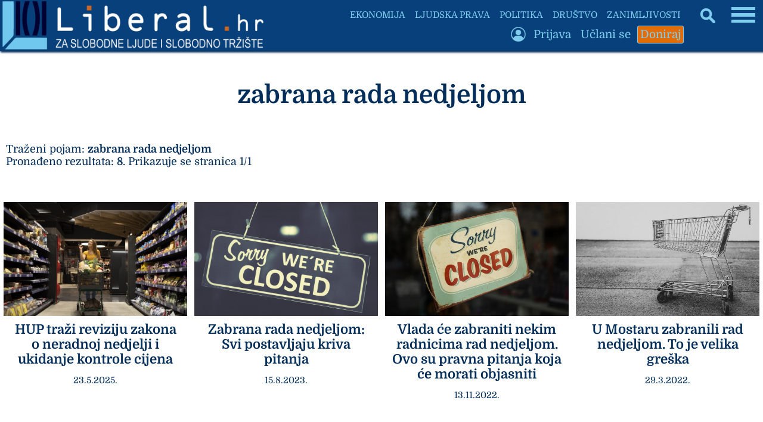

--- FILE ---
content_type: text/html; charset=UTF-8
request_url: https://liberal.hr/tagovi/zabrana-rada-nedjeljom
body_size: 49757
content:

<!DOCTYPE HTML>
<html lang="hr">
<HEAD>
<meta http-equiv="X-UA-Compatible" content="IE=edge,chrome=1" />
<meta charset="utf-8" />
<META NAME="Language" CONTENT="HR/hr" />
<meta http-equiv="Content-Type" content="text/html; charset=utf-8" />
<meta http-equiv="content-language" content="HR-hr" />
<META NAME="DC.Creator" CONTENT="Liberal.hr" />
<META NAME="DC.Publisher" CONTENT="Liberal.hr" />
<META NAME="publisher" CONTENT="Liberal.hr" />
<META NAME="Author" CONTENT="Liberal.hr" />
<META NAME="Description" CONTENT="Za slobodne ljude i slobodno tržište" />
<link rel="canonical" href="https://www.liberal.hr/tagovi/zabrana-rada-nedjeljom" />
<META NAME="Keywords" CONTENT="zabrana rada nedjeljom, liberal, , , " />
<meta http-equiv="Content-Style-Type" content="text/css" />
<meta property="og:site_name" content="Liberal.hr" />
<meta property="og:locale" content="hr_HR" />
<meta property="og:type" content="website" />
<meta property="og:title" content="Liberal.hr | zabrana rada nedjeljom" />
<meta property="og:url" content="https://liberal.hr/tagovi/zabrana-rada-nedjeljom" />
<meta property="og:image" content="https://www.liberal.hr/liberalnaslovna.jpg" />
<meta property="og:image:type" content="image/jpeg">
<meta property="og:image:width" content="1200" />
<meta property="og:image:height" content="627" />
<meta property="og:description" content="Za slobodne ljude i slobodno tržište" />
<meta property="og:image:alt" content="zabrana rada nedjeljom" />
<meta property="fb:pages" content="1364046837986536" />
<meta property="fb:app_id" content="1364046837986536" />
<meta name="twitter:card" content="summary_large_image" />
<meta name="twitter:title" content="Liberal.hr | zabrana rada nedjeljom" />
<meta name="twitter:description" content="Za slobodne ljude i slobodno tržište" />
<meta name="twitter:site" content="@Liberal_HR" />
  <meta property="twitter:image" content="https://www.liberal.hr/liberalnaslovna.jpg" />

  <meta name="twitter:creator" content="@Liberal_HR" />
<title>Liberal.hr | zabrana rada nedjeljom</title>
<link rel="image_src" href="https://www.liberal.hr/liberalnaslovna.jpg" />
<meta name="viewport" content="width=device-width, initial-scale=1.0">
<meta name="mobile-web-app-capable" content="yes" />
<meta name="format-detection" content="telephone=no">
<meta name="pinterest" content="nopin" />
<link rel="apple-touch-icon" sizes="120x120" href="apple-touch-icon.png">
<link rel="icon" type="image/png" sizes="32x32" href="favicon-32x32.png">
<link rel="icon" type="image/png" sizes="16x16" href="favicon-16x16.png">
<link rel="manifest" href="site.webmanifest">
<link rel="mask-icon" href="safari-pinned-tab.svg" color="#5bbad5">
<meta name="msapplication-TileColor" content="#da532c">
<meta name="theme-color" content="#ffffff">

<link rel="preload" href="../fonts/Domine-Regular.woff2" as="font" type="font/woff2" crossorigin>
<link rel="preload" href="../fonts/Domine-Bold.woff2" as="font" type="font/woff2" crossorigin>
<link rel="preload" href="../static/liblogo201.webp" as="image" type="image/webp" crossorigin>
<link rel="preload" href="../static/liblogo203.webp" as="image" type="image/webp" crossorigin>

<script>
document.addEventListener('DOMContentLoaded', function() {
    const lazyImages = document.querySelectorAll('.lazy');

    // Funkcija za prilagodbu dimenzija samo za logotip
    function adjustLogoDimensions() {
        const logoImg = document.querySelector('.logo-img');
        if (logoImg) {
            if (window.innerWidth <= 500) {
                logoImg.setAttribute('width', '295'); // Dimenzije za manju verziju
                logoImg.setAttribute('height', '55');
            } else {
                logoImg.setAttribute('width', '456'); // Dimenzije za veću verziju
                logoImg.setAttribute('height', '85');
            }
        }
    }

    // Intersection Observer za lazy loading
    if ('IntersectionObserver' in window) {
        const observer = new IntersectionObserver((entries, observer) => {
            entries.forEach(entry => {
                if (entry.isIntersecting) {
                    const img = entry.target;
                    // Postavi src za <img>
                    if (img.dataset.src) {
                        img.src = img.dataset.src;
                        img.removeAttribute('data-src');
                    }
                    // Pronađi <picture> roditelja i obrađuj <source> elemente
                    const picture = img.closest('picture');
                    if (picture) {
                        const sources = picture.querySelectorAll('source[data-srcset]');
                        sources.forEach(source => {
                            source.srcset = source.dataset.srcset;
                            source.removeAttribute('data-srcset');
                        });
                    }
                    observer.unobserve(img);
                }
            });
        }, {
            rootMargin: '300px', // Učitaj slike 300px prije nego što uđu u vidno polje
            threshold: 0
        });

        lazyImages.forEach(img => observer.observe(img));
    } else {
        // Fallback za preglednike koji ne podržavaju Intersection Observer
        lazyImages.forEach(img => {
            if (img.dataset.src) {
                img.src = img.dataset.src;
                img.removeAttribute('data-src');
            }
            // Fallback za <source> elemente
            const picture = img.closest('picture');
            if (picture) {
                const sources = picture.querySelectorAll('source[data-srcset]');
                sources.forEach(source => {
                    source.srcset = source.dataset.srcset;
                    source.removeAttribute('data-srcset');
                });
            }
        });
    }

    // Pokreni prilagodbu dimenzija
    adjustLogoDimensions();
    window.addEventListener('resize', adjustLogoDimensions);
    window.addEventListener('orientationchange', adjustLogoDimensions);
});
</script>

<style type="text/css">

* {
  box-sizing: border-box;
  overflow-wrap: break-word;
}

a { text-decoration: none; }

@font-face {
  font-family: 'Domine';
  font-style: normal;
  font-weight: 400;
  src: url('../fonts/Domine-Regular.woff2') format('woff2');
  font-display: swap;
}

@font-face {
  font-family: 'Domine';
  font-style: normal;
  font-weight: 700;
  src: url('../fonts/Domine-Bold.woff2') format('woff2');
  font-display: swap;
}

body { margin: 0; padding: 0; border: none; background: #ffffff; font-family: 'Domine', Georgia, serif; font-size: 18px; color: #042e5a; max-width: 100%; overflow-x: hidden; }

.glavni { width: 100%; display: flex; flex-direction: column; flex-wrap: nowrap; align-items: center; }
.glavni1 { width: 1360px; max-width: 100%; display: flex; flex-direction: column; flex-wrap: nowrap; align-items: center; }
.glavni2 { width: 100%; position: relative; }
.glavni3 { position: absolute; left: 0; top: 85px; width: 100%; height: auto; display: flex; flex-direction: column; flex-wrap: nowrap; align-items: center; }

.slika { width: 600px; height: auto; }

input[type="text"], input[type="password"], input[type="submit"], input[type="button"], select { -webkit-appearance: none;
   -moz-appearance: none;
   appearance: none;
  border: none;
   }

input[type="text"], input[type="password"]
{ 
  
  border-bottom: 1px solid #7fcdee;
  text-align: left;
  -moz-border-radius: 2px;
  -webkit-border-radius: 2px;
  border-radius: 2px;
  margin: 0 0;
  padding: 8px 12px;
  font-family: 'Domine', Georgia, serif; color: #E36C04;
  background: #ffffff;
  font-size: 18px;
  transition: 2s; -webkit-transition: 2s;
    -moz-transition: 2s;
    -o-transition: 2s;
}

input[type="text"]:hover, input[type="text"]:focus, input[type="password"]:hover, input[type="password"]:focus {
outline: 0; outline: none;
  border: none;
  border-bottom: 1px solid #07407b;
transition: 2s; -webkit-transition: 2s;
    -moz-transition: 2s;
    -o-transition: 2s;
  }
input[type="submit"] {
 
  border: 1px solid #07407b;
  -moz-border-radius: 2px;
  -webkit-border-radius: 2px;
  border-radius: 2px;
  margin: 0 0;
  padding: 8px 12px;
  font-size: 18px;
  font-family: 'Domine', Georgia, serif; font-weight: bold;
  color: #ffffff;
  background: #07407b;
transition: 2s; -webkit-transition: 2s;
    -moz-transition: 2s;
    -o-transition: 2s;

}
input[type="submit"]:hover, input[type="submit"]:focus {
  outline: 0; outline: none;
  background: #ffffff;
  color: #07407b;
    outline: 0;
  cursor: pointer;
transition: 2s; -webkit-transition: 2s;
    -moz-transition: 2s;
    -o-transition: 2s;
}


select {

  border: 1px solid #07407b;
  -moz-border-radius: 2px;
  -webkit-border-radius: 2px;
  border-radius: 2px;
  margin: 0 0;
  padding: 8px 12px;
  text-align: center;
  font-family: 'Domine', Georgia, serif; color: #07407b;
  font-size: 18px;
  background: #ffffff;
transition: 2s; -webkit-transition: 2s;
    -moz-transition: 2s;
    -o-transition: 2s;
}

select:hover, select:focus {
  outline: 0; outline: none;
  background: #07407b;
  color: #ffffff;
transition: 2s; -webkit-transition: 2s;
    -moz-transition: 2s;
    -o-transition: 2s;
}

input[type="button"], input[type="button"]:before { -webkit-appearance: none;
 content: "Izaberi s računala"; border: 1px solid #042e5a; background: #ffffff; border-radius: 2px; -webkit-border-radius: 2px;
  padding: 8px 12px; font-family: 'Domine', Georgia, serif;  color: #042e5a; font-size: 18px; font-weight: bold; transition: 2s; -webkit-transition: 2s;
    -moz-transition: 2s;
    -o-transition: 2s; }
input[type="button"]:hover, input[type="button"]:focus { outline: none; background: #7fcdee; color: #042e5a; border: 1px solid #042e5a; transition: 2s; -webkit-transition: 2s;
    -moz-transition: 2s;
    -o-transition: 2s; }
input[type="button"]:after { content: "Izabrano"; background: #07407b; color: #7fcdee; }

input[type="checkbox"] { width: 30px; height: 30px; border: 1px solid #042e5a; }


.ispodnaslova { width: 100%; text-align: center; padding: 10px 20px; font-size: 15px; line-height: 130%; letter-spacing: 1px; }

.medjunaslov { font-size: 21px; font-weight: bold; letter-spacing: 0; word-spacing: 0; }

#header1 {
  margin: 0 auto 0 0;
padding: 0 0;
border: 0;
width: auto;
height: auto;
}

#header1 img { height: 85px; width: auto; }

#header1a {
   margin: 0 auto 0 0;
padding: 0 0;
border: 0;
display: none;
width: auto;
height: auto;
}

.dolje { flex-direction: row; flex-wrap: wrap; justify-content: space-around; align-items: flex-end; }

.relativne { position: relative; width: 900px; height: 680px; }
.relativne1 { position: absolute; left: 0; top: 0; width: 100%; display: flex; flex-direction: column; align-items: stretch; }
.relativne2 { position: absolute; left: 0; bottom: 0; width: 100%; display: flex; flex-direction: row; justify-content: center; z-index: 1; }
.relativne3 { width: 630px; background: #ffffff; min-height: 100px; display: flex; flex-direction: column; align-items: stretch; }

a.link1 { color: #E36C04; font-weight: bold; text-decoration: none; }
a.link1:hover, a.link1:focus { text-decoration: underline; }

.footer { z-index: 20; position: fixed; bottom: 0; left: 0; width: 100%; height: auto; display: flex; flex-direction: column; flex-wrap: nowrap; align-items: center; }
.footer1 { width: 1360px; max-width: 100%; background: #07407b; color: #7fcdee; display: flex; flex-direction: column; flex-wrap: nowrap; align-items: center; }
.footer2 { width: 900px; max-width: 95%; margin: 20px 0; display: flex; flex-direction: row; flex-wrap: nowrap; align-items: center; }
.footer3 { flex: 1; text-align: center; line-height: 130%; font-size: 18px; letter-spacing: 1px; padding: 7px 10px; }

h1 { text-align: center; font-size: 42px; color: #042e5a; margin: 0 0; padding: 20px 20px; }
h2 { font-style: italic; font-size: 24px; color: #7fcdee; margin: 0 0; padding: 10px 10px; }
h3 { text-align: left; font-size: 22px; font-weight: bold; margin: 0 0; padding: 5px 8px; color: #E36C04; }

.okvir { padding: 10px 15px 0 15px; }
.glavnidiv { width: 100%; display: flex; flex-direction: row; }
.clanaktekst { width: 800px; min-height: 300px; display: flex; flex-direction: column; align-items: stretch; }
.centriranje { justify-content: center; }
.centriranje2 { width: 900px; display: flex; flex-direction: column; flex-wrap: nowrap; align-items: center; }

.pola { width: 440px; display: flex; flex-direction: column; align-items: stretch; }


.bocka { margin: 5px 5px; padding: 5px 6px; font-size: 18px; background: #07407b; color: #ffffff; border: 1px solid #07407b; -webkit-border-radius: 2px; border-radius: 2px; -webkit-transition: 2s; transition: 2s; }
.bocka:hover, .bocka:focus { background: #ffffff; color: #07407b; -webkit-transition: 2s; transition: 2s; }

.gl { color: #042e5a; -webkit-transition: 2s; transition: 2s; }
.gl:hover, .gl:focus { color: #7fcdee; -webkit-transition: 2s; transition: 2s; }

.togg { position: fixed;
top: 5px;
right: 10px;
z-index: 6;
width: auto;
max-width: 90%;
 }

.togglebar {
 padding: 2px 3px;
 background: transparent;
  display: inline-block;
  cursor: pointer;
}

.bar1, .bar2, .bar3 {
  width: 37.5px;
  height: 5.25px;
  background-color: #7fcdee;
  margin: 4.5px 0;
  transition: 0.4s;
}

.change .bar1 {
  -webkit-transform: rotate(-45deg) translate(-6.75px, 4.5px);
  transform: rotate(-45deg) translate(-6.75px, 4.5px);
}

.change .bar2 {opacity: 0;}

.change .bar3 {
  -webkit-transform: rotate(45deg) translate(-6px, -6px);
  transform: rotate(45deg) translate(-6px, -6px);
}

.vrh { position: fixed; z-index: 5; top: 0; left: 0; width: 1360px; max-width: 100%; overflow-x: hidden; height: auto; background: #07407b; border-bottom: 1px solid #042e5a; box-shadow: 2px 1px 3px 1px #042e5a;
  display: flex; flex-direction: row; align-items: center; justify-content: flex-start;
 }

.vrh1 { display: flex; flex-direction: column; flex-wrap: nowrap; align-items: flex-end; }
.vrh2 { display: flex; flex-direction: row; flex-wrap: nowrap; align-items: center; }
.vrh3 { display: flex; flex-direction: row; flex-wrap: nowrap; align-items: center; }
.vrh4 { width: 130px; }

.blokic { width: 100%; margin: 5px 0; display: flex; flex-direction: column; font-size: 16px; align-items: stretch; color: #07407b; background: #DDE9EE; border-bottom: 1px solid #7fcdee; -webkit-transition: 2s; transition: 2s; }
.blokic:hover, .blokic:focus { background: #E36C04; color: #ffffff; border-bottom: 1px solid #07407b; -webkit-transition: 2s; transition: 2s; }

.search { position: fixed; z-index: 6; top: 10px; right: 80px; height: 32px; }
.skriveno { position: fixed; right: 0; top: 50px; width: auto; max-width: 95%; height: auto; display: none; padding: 7px 15px; background: #07407b; }
.skrivenoo { display: flex; width: 100%; flex-wrap: nowrap; flex-direction: column; align-items: flex-start; max-height: 90vh; overflow-y: auto; }

.podjela { width: 900px; max-width: 900px; }

.podjela1 { width: 100%; display: flex; flex-direction: row; flex-wrap: nowrap; align-items: center; justify-content: stretch; font-size: 18px; background: #ffffff; color: #042e5a; border-bottom: 1px solid #7fcdee; -webkit-transition: 2s; transition: 2s; }
.podjela1:hover, .podjela1:focus { color: #ffffff; background: #07407b; border-bottom: 1px solid #042e5a; -webkit-transition: 2s; transition: 2s; }

.podjela11 { font-size: 18px; }

.podloga { width: 65%; background: #ffffff; -webkit-transition: 2s; transition: 2s; }
.podloga1 { width: 80%; background: #ffffff; -webkit-transition: 2s; transition: 2s; }

.zahover:hover .zahover1 .podloga, .zahover:focus .zahover1 .podloga { background: #E36C04; -webkit-transition: 2s; transition: 2s;  }
.blok1:hover .podloga1, .blok1:focus .podloga1 { background: #E36C04; -webkit-transition: 2s; transition: 2s; }

.menu2mali { width: auto; height: auto; margin: 2px 3px; padding: 3px 4px; color: #7fcdee; background: #07407b; font-size: 19px; border-radius: 3px; transition: 2s; -webkit-transition: 2s; border: 1px solid #07407b;
    -moz-transition: 2s;
    -o-transition: 2s; }
.menu2mali:hover, .menu2mali:focus { background: #7fcdee; color: #07407b; transition: 2s; -webkit-transition: 2s;
    -moz-transition: 2s;
    -o-transition: 2s; }

    .menu3mali { width: auto; height: auto; margin: 2px 3px; padding: 3px 4px; color: #7fcdee; background: #E36C04; font-size: 19px; border-radius: 3px; transition: 2s; -webkit-transition: 2s; border: 1px solid #7fcdee;
    -moz-transition: 2s;
    -o-transition: 2s; }
.menu3mali:hover, .menu3mali:focus { background: #7fcdee; color: #E36C04; transition: 2s; -webkit-transition: 2s;
    -moz-transition: 2s;
    -o-transition: 2s; }

    .menu4mali { width: auto; height: auto; margin: 2px 3px; padding: 3px 4px; color: #E36C04; background: #7fcdee; font-size: 19px; border-radius: 3px; transition: 2s; -webkit-transition: 2s; border: 1px solid #7fcdee;
    -moz-transition: 2s;
    -o-transition: 2s; }
.menu4mali:hover, .menu4mali:focus { background: #E36C04; color: #7fcdee; transition: 2s; -webkit-transition: 2s;
    -moz-transition: 2s;
    -o-transition: 2s; }

.udruga { width: 40%; }

.btekst { width: 800px; text-align: start; padding: 30px 10px; line-height: 138%; letter-spacing: 1px; word-spacing: 1px; }
.btekst a { color: #042e5a; text-decoration: underline; text-decoration-color: #E36C04; text-decoration-thickness: 2px; }
.btekst a:hover, .btekst a:focus { color: #07407b; text-decoration: underline; text-decoration-color: #7fcdee; text-decoration-thickness: 3px; }

.bbtekst { text-align: start; margin: 30px 10px; line-height: 135%; letter-spacing: 1px; word-spacing: 1px; }
.bbtekst a { color: #042e5a; text-decoration: underline; text-decoration-color: #E36C04; text-decoration-thickness: 2px; }
.bbtekst a:hover, .bbtekst a:focus { color: #07407b; text-decoration: underline; text-decoration-color: #7fcdee; text-decoration-thickness: 3px; }

.blokveliki { width: 100%; display: flex; flex-direction: row; flex-wrap: wrap; justify-content: space-around; }
.blok { width: 333px; margin: 20px auto; }
.blokk { width: 570px; }

.search1 { display: none; }
.zamob { display: none; }

.blok3 { width: 100%; text-align: center; padding: 7px 9px; font-weight: bold; color: #042e5a; font-size: 22px; -webkit-transition: 2s; transition: 2s; }
.blok1:hover .blok3, .blok1:focus .blok3 { color: #7fcdee; -webkit-transition: 2s; transition: 2s; }
.malaslova { font-size: 15px; font-style: italic; }

.footsubmit { background: #E36C04; color: #07407b; font-size: 18px; margin: auto 10px; padding: 7px 10px; font-weight: bold; border: 1px solid #E36C04; -webkit-border-radius: 2px; border-radius: 2px; transition: 2s; -webkit-transition: 2s;
    -moz-transition: 2s;
    -o-transition: 2s; }
    .footsubmit:hover, .footsubmit:focus { background: #07407b; color: #E36C04; transition: 2s; -webkit-transition: 2s;
    -moz-transition: 2s;
    -o-transition: 2s; }

.visina { height: 550px; max-height: 550px; }
.margine { margin: 20px 0; }
.strana { flex: 1; display: flex; flex-direction: column; align-items: stretch; flex-wrap: nowrap; margin: 0 0; padding: 0 0 0 10px; }


.link { color: #ffffff; }
a.link { color: #ffffff; font-weight: bold; text-decoration: none; }
a.link:hover, a.link:focus { text-decoration: underline; }


.bezfiltera { width: 100%; display: flex; flex-direction: row; justify-content: center; margin: 30px 0; }
.bezfiltera1 { width: 100%; height: auto; }
.bezfiltera2 { width: 420px; height: 420px; display: none; }
.polapodjela { width: 100%; display: flex; flex-direction: row; justify-content: space-between; flex-wrap: nowrap; }

.zaracunalo { display: flex; }

#header1a img { height: 50px; width: auto; }

 @media only screen and (min-width: 1361px) { 
.togg { right: 0; right: 50%; margin-right: -670px; }
.skriveno { right: 50%; margin-right: -680px; }
.search { right: 0; right: 50%; margin-right: -600px; }
.vrh { left: 50%; margin-left: -680px; }
}

@media only screen and (max-width: 1360px) {
.blok { width: 24vw; } 
.blokk { width: 45vw; }
}

@media only screen and (max-width: 1350px) {
 .search { height: 25px; }
.bar1, .bar2, .bar3 {
  width: 40px;
  height: 5.6px;
  margin: 4.8px 0;
  transition: 0.4s;
}
.change .bar1 {
  -webkit-transform: rotate(-45deg) translate(-7.2px, 4.8px);
  transform: rotate(-45deg) translate(-7.2px, 4.8px);
}
.change .bar3 {
  -webkit-transform: rotate(45deg) translate(-6.4px, -6.4px);
  transform: rotate(45deg) translate(-6.4px, -6.4px);
}
}


@media (max-width: 1300px) {
    .podjela { width: 760px; max-width: 760px; }
}
@media (max-width: 1240px) {
.search { right: 70px; }
.podjela1, .podjela11 { font-size: 16px; }
}

@media (max-width: 1200px) { 
.podjela { width: 680px; max-width: 680px; }
.blok3 { font-size: 20px; }
}

@media (max-width: 1180px) {
  .zanimljiv { display: none; }
}
@media (max-width: 1140px) {
  .podjela { width: 620px; max-width: 620px; }
}


 @media (max-width: 1120px) { 
 #header1 img { max-height: 80px; }
#header1a img { max-height: 45px; }
.glavni3 { top: 80px; }
.vrh1, .vrh4 { display: none; }
.ispodnaslova { padding: 10px 10px; }
}


 @media (max-width: 1105px) {
 .najnoviji { display: block; }
 } 

@media (max-width: 1060px) {
  .blok, .blokk { width: 40vw; }
  .podjela { width: 560px; max-width: 560px; }
}
@media (max-width: 960px) {
.podjela { width: 480px; max-width: 480px; }
.visina { max-height: 460px; }
}

@media (max-width: 900px) {
.centriranje2 { width: 100vw; }
  .pola { width: 47vw; }
  .podloga { width: 75%; }
  h1 { font-size: 36px; }
  .udruga { width: 45vw; }
  .podjela1, .podjela11 { font-size: 15px; }
  .okvir { padding: 15px 15px; }
  .relativne { width: 100vw; }
  .relativne3 { width: 70vw; }
  .btekst { padding: 20px 20px; }
}

@media (max-width: 860px) {
.podjela { width: 420px; max-width: 420px; }
.relativne { height: 580px; }
}

@media (max-width: 800px) {
.clanaktekst { width: 100vw; }
.btekst { width: 100vw; }
}

@media (max-width: 760px) {
.skrivenoo { max-height: 70vh; }
.podjela { width: 100%; max-width: 100vw; }
.podjela1 { width: 75vw; font-size: 18px; margin: 0 auto; }
.podloga { width: 80%; }
h1 { font-size: 32px; }
.blok, .blokk { width: 47vw; }
.skriveno { min-width: 70%; width: auto; max-width: 95%; height: auto; display: none; padding: 10px 10px; background: #07407b; }
.strana { flex: 0; width: 100%; align-items: center; justify-content: flex-start; padding: 0 0 0 0; margin: 20px 0; }
.relativne { height: 520px; }
}

@media (max-width: 700px) {
.udruga { width: 48vw; }
}

@media (max-width: 670px) {
.relativne { height: 480px; }
}

@media (max-width: 630px) {
.podloga, .podloga1 { width: 85%; }
h1 { font-size: 30px; } 
.bezfiltera1 { display: none; }
.bezfiltera2 { display: block; }
.polapodjela { flex-direction: column; align-items: center; justify-content: flex-start; }
.pola { width: 450px; }
.podjela11 { font-size: 16px; }
}

@media (max-width: 600px) {
  .zaracunalo { display: none; }
  .zamob { display: flex; }
#header1 img { max-height: 70px; }
#header1a img { max-height: 43px; }
.glavni3 { top: 70px; }
.margine { margin: 0 0; }
.udruga { width: 75vw; }
.visina { max-height: 410px; }
}

@media (max-width: 560px) {
h1 { padding: 10px 10px; }.togg { top: 2px; right: 5px; }
.footer2 { flex-direction: column; }
.footer3 { flex: 0; width: 100%; }
.footer4 { width: 100%; }
.podjela img { margin-left: -25px; }
.polapodjela { align-items: stretch; }
.pola { width: 100%; }
.blok, .blokk { width: 80vw; }
  .podjela1 { width: 80vw; }
  .podjela11 { font-size: 18px; }
.menu2mali { font-size: 18px; }
}

@media (max-width: 500px) {
  .podjela img { margin-left: -50px; }
  .udruga { width: 80vw; }
  .visina { max-height: 380px; }
  #header1 img { max-height: 55px; }
#header1a img { max-height: 35px; }
.search { right: 0; right: 50px; top: 0; }
.bar1, .bar2, .bar3 {
  width: 30px;
  height: 4.2px;
  margin: 3.6px 0;
  transition: 0.4s;
}
.change .bar1 {
  -webkit-transform: rotate(-45deg) translate(-5.4px, 3.6px);
  transform: rotate(-45deg) translate(-5.4px, 3.6px);
}
.change .bar3 {
  -webkit-transform: rotate(45deg) translate(-5.8px, -4.8px);
  transform: rotate(45deg) translate(-4.8px, -4.8px);
}
.glavni3 { top: 55px; }
}

@media (max-width: 460px) {
.bezfiltera2 { width: 100%; height: auto; }
}

@media (max-width: 459px) {
.podjela img { margin-left: -100px; }
.podloga, .podloga1 { width: 90%; }
.visina { max-height: 370px; }
.udruga { width: 90vw; }
.podjela11 { font-size: 17px; }
}

@media (max-width: 384px) {
.search { display: none; }
.search1 { display: block; }
}

@media (max-width: 380px) {
.blok, .blokk { width: 95vw; }
.podjela img { margin-left: -110px; }
.okvir { padding: 10px 10px; }
.visina { max-height: 360px; }
}

@media (max-width: 358px) {
#header1 { margin: 0 auto 0 -58px; }
.podloga, .podloga1 { width: 95%; }
h1 { font-size: 26px; }
h2 { font-size: 20px; }
.blok, .blokk { width: 100%; }
.strana { align-items: stretch; }
.podjela1 { width: 100vw; font-size: 17px; margin: 0 0; }
.podjela11 { font-size: 17px; }
.footsubmit { margin: 4px auto; }
.podjela img { margin-left: -150px; }
.visina { max-height: 350px; }
.udruga { width: 95vw; }
.dolje { flex-direction: column; flex-wrap: nowrap; align-items: center; justify-content: flex-start; }
.menu2mali { font-size: 17px; margin: 0 0; }
}

@media (max-width: 310px) {
#header1 { margin: 0 auto 0 -45px; }
#header1 img { max-height: 45px; }
#header1a img { max-height: 30px; }
.glavni3 { top: 50px; }
.udruga { width: 100%; }
.podjela1, .podjela11 { font-size: 16px; }
body { font-size: 17px; }
.btekst { padding: 20px 10px; }
.bocka { font-size: 17px; margin: 3px 3px; }
}

@media (max-width: 300px) {
h2 { font-size: 19px; }
.blok3 { font-size: 19px; }
input { font-size: 17px; padding: 6px 8px; }
}

@media (max-width: 270px) {
h1 { font-size: 22px; }
.podjela1, .podjela11 { font-size: 17px; }
.gslika { display: none; }
.bar1, .bar2, .bar3 {
  width: 15px;
  height: 2.1px;
  margin: 1.8px 0;
  transition: 0.4s;
}
.change .bar1 {
  -webkit-transform: rotate(-45deg) translate(-2.7px, 1.8px);
  transform: rotate(-45deg) translate(-2.7px, 1.8px);
}
.change .bar3 {
  -webkit-transform: rotate(45deg) translate(-2.7px, -2.4px);
  transform: rotate(45deg) translate(-2.4px, -2.4px);
}
}

@media (max-width: 246px) {
#header1 { margin: 0 auto 0 -38px; }
#header1 img { max-height: 35px; }
.glavni3 { top: 20px; }
.menu2mali { font-size: 16px; }
input { font-size: 16px; padding: 3px 3px; }
.bocka { font-size: 16px; padding: 3px 3px; margin: 2px 2px; }
}

@media (max-width: 230px) {
h1 { font-size: 21px; }
.medjunaslov { font-size: 19px; }
body { font-size: 16px; }
h2 { font-size: 18px; }
.blok3 { font-size: 18px; }
}

@media (max-width: 200px) {
#header1 { margin: 0 auto 0 -30px; }
#header1 img { max-height: 30px; }
#header1a img { max-height: 20px; }
.medjunaslov { font-size: 18px; }
.malaslova { font-size: 14px; }
}

@media (max-width: 175px) {
#header1 { margin: 0 auto 0 -23px; }
#header1 img { max-height: 23px; }
#header1a img { max-height: 13px; }
.glavni3 { top: 10px; }
}

@media (max-width: 160px) {
.togg { right: 2px; }
.blok3 { font-size: 17px; }
}

@media (orientation: portrait) {
  @media (min-height: 690px) and (max-width: 620px) {
    .visina { max-height: 400px; }
  }
}

.crnibutton { background: #07407b; transition: 2s; -webkit-transition: 2s;
    -moz-transition: 2s;
    -o-transition: 2s; }
    .crnibutton:hover, .crnibutton:focus { background: #042e5a; transition: 2s; -webkit-transition: 2s;
    -moz-transition: 2s;
    -o-transition: 2s; }

</style>

<meta name="google-site-verification" content="IjTMP9YpR83HNqJCzrUJMKLIlRoeCWmV9PR1ezN1Nz0" />

</HEAD>
<body>

<div class="vrh">
  <div id="header1">
<a href="https://liberal.hr">
<img src="../static/liblogo201.webp" border="0" fetchpriority="high" align="middle" width="447" height="85" alt="Liberal.hr">
</a>
</div>
<div id="header1a">
<a href="https://liberal.hr" title="Liberal.hr"><img src="../static/liblogo203.webp" fetchpriority="high" border=0 align="middle" width="168" height="35" alt="Liberal.hr">
</a>
</div>
<div class="vrh1">
  <div class="vrh2">
          <a href="https://liberal.hr/ekonomija"><div class="menu2mali" style="font-size: 15px;">EKONOMIJA</div></a>
            <a href="https://liberal.hr/ljudska-prava"><div class="menu2mali" style="font-size: 15px;">LJUDSKA PRAVA</div></a>
            <a href="https://liberal.hr/politika"><div class="menu2mali" style="font-size: 15px;">POLITIKA</div></a>
            <a href="https://liberal.hr/drustvo"><div class="menu2mali" style="font-size: 15px;">DRUŠTVO</div></a>
            <a href="https://liberal.hr/zanimljivosti"><div class="menu2mali zanimljiv" style="font-size: 15px;">ZANIMLJIVOSTI</div></a>
          </div>
  <div class="vrh3">
    <div style="width: 35px;"><img data-src="../static/emprofi.png" border="0" align="middle" width="35" height="35" class="lazy" alt="Login" title="Login"><noscript><img src="../static/emprofi.png" border="0" align="middle" width="35" height="35" alt="Login"></noscript></div>      <a href="https://liberal.hr/?s=51"><div class="menu2mali">Prijava</div></a>    <a href="https://liberal.hr/uclani-se"><div class="menu2mali">Učlani se</div></a>
      <a href="https://liberal.hr/doniraj"><div class="menu3mali">Doniraj</div></a>
</div>
</div>
<div class="vrh4"></div>
</div>


<div class="togg">
  <div class="togglebar" onclick="myFunction(this); funkcija();">
  <div class="bar1"></div>
  <div class="bar2"></div>
  <div class="bar3"></div>
</div>

<div class="skriveno">
   <div class="skrivenoo">
    <div style="width: 260px; display: flex; flex-direction: column; flex-wrap: nowrap; align-items: flex-start;">
      <a href="https://liberal.hr/?s=45" title="Traži"><div class="menu2mali search1"><img data-src="../static/search2.png" align="middle" border="0" width="20" height="20" class="lazy" alt="Traži" title="Traži"><noscript><img src="../static/search2.png" align="middle" border="0" width="20" height="20" alt="Traži" title="Traži"></noscript></div></a><a href="https://liberal.hr"><div class="menu2mali">Početna</div></a>          <a href="https://liberal.hr/ekonomija"><div class="menu2mali">Ekonomija</div></a>
                    <a href="https://liberal.hr/ljudska-prava"><div class="menu2mali">Ljudska prava</div></a>
                    <a href="https://liberal.hr/politika"><div class="menu2mali">Politika</div></a>
                    <a href="https://liberal.hr/drustvo"><div class="menu2mali">Društvo</div></a>
                    <a href="https://liberal.hr/zanimljivosti"><div class="menu2mali">Zanimljivosti</div></a>
                    <a href="https://liberal.hr/hrvatska"><div class="menu2mali">Hrvatska</div></a>
                    <a href="https://liberal.hr/svijet"><div class="menu2mali">Svijet</div></a>
                    <a href="https://liberal.hr/skola"><div class="menu2mali">Škola</div></a>
                    <a href="https://liberal.hr/kolumnisti"><div class="menu2mali">Autori</div></a>
          </div>
                    <div style="width: 260px; height: 1px; background: #ffffff; margin: 10px 0;"></div>
            <div style="width: 260px; display: flex; flex-direction: column; flex-wrap: nowrap; align-items: flex-start;">
              
             <div style="width: 35px;"><img data-src="../static/emprofi.png" border="0" align="middle" width="35" height="35" class="lazy" alt="Login" title="Login"><noscript><img src="../static/emprofi.png" border="0" align="middle" width="35" height="35" alt="Login" title="Login"></noscript></div>      <a href="https://liberal.hr/?s=51"><div class="menu2mali">Prijava</div></a>            <a href="https://liberal.hr/udruga"><div class="menu2mali">O udruzi</div></a>
                <a href="https://liberal.hr/uclani-se"><div class="menu2mali">Učlani se</div></a>
      <a href="https://liberal.hr/doniraj"><div class="menu3mali">Doniraj</div></a>
</div>
</div>
</div>
</div>

<div class="glavni">
  <div class="glavni1">
    <div class="glavni2">
      <div class="glavni3">


<div style="width: 100%; margin: 30px 0;"><h1>zabrana rada nedjeljom</h1></div>
<div style="width: 100%; display: flex; flex-direction: column; flex-wrap: nowrap; align-items: stretch;">
  <div style="width: 100%;">
  <P align="left" style="margin: 7px 10px; line-height: 120%;">Traženi pojam: <b>zabrana rada nedjeljom</b><br>Pronađeno rezultata: <b>8</b>. Prikazuje se stranica 1/1</P>
  </div>
  </div>
<div style="width: 100%; display: flex; flex-direction: row; flex-wrap: wrap; align-items: flex-start; justify-content: space-around; margin: 20px 0;">
    <div style="display: flex; flex-direction: column; flex-wrap: nowrap; align-items: flex-start; margin: 30px auto;" class="blok">
    <a href="https://liberal.hr/hup-trazi-reviziju-zakona-o-neradnoj-nedjelji-i-ukidanje-kontrole-cijena-302">
       <div class="gl" style="width: 100%; display: flex; flex-direction: column; flex-wrap: nowrap;">
                  <div>
  <img src="../images/7088.jpg" border="0" align="middle" width="600" height="373" style="width: 100%; height: auto;" alt="HUP traži reviziju zakona o neradnoj nedjelji i ukidanje kontrole cijena">
</div>
<div class="ch" style="width: 100%; padding: 10px 10px; text-align: center; font-size: 22px; font-weight: bold;">HUP traži reviziju zakona o neradnoj nedjelji i ukidanje kontrole cijena</div>
</div>
</a>
<div style="width: 100%; padding: 4px 4px; text-align: center; font-size: 15px;">23.5.2025.</div>
</div>
  <div style="display: flex; flex-direction: column; flex-wrap: nowrap; align-items: flex-start; margin: 30px auto;" class="blok">
    <a href="https://liberal.hr/zabrana-rada-nedjeljom-svi-postavljaju-kriva-pitanja-307">
       <div class="gl" style="width: 100%; display: flex; flex-direction: column; flex-wrap: nowrap;">
                  <div>
  <img src="../images/6582.jpg" border="0" align="middle" width="600" height="373" style="width: 100%; height: auto;" alt="Zabrana rada nedjeljom: Svi postavljaju kriva pitanja">
</div>
<div class="ch" style="width: 100%; padding: 10px 10px; text-align: center; font-size: 22px; font-weight: bold;">Zabrana rada nedjeljom: Svi postavljaju kriva pitanja</div>
</div>
</a>
<div style="width: 100%; padding: 4px 4px; text-align: center; font-size: 15px;">15.8.2023.</div>
</div>
  <div style="display: flex; flex-direction: column; flex-wrap: nowrap; align-items: flex-start; margin: 30px auto;" class="blok">
    <a href="https://liberal.hr/rad-nedjeljom-zabrana-rada-nedjeljom-zabrana-rad-nedjelja-199">
       <div class="gl" style="width: 100%; display: flex; flex-direction: column; flex-wrap: nowrap;">
                  <div>
  <img src="../images/6497.jpg" border="0" align="middle" width="600" height="373" style="width: 100%; height: auto;" alt="Vlada će zabraniti nekim radnicima rad nedjeljom. Ovo su pravna pitanja koja će morati objasniti">
</div>
<div class="ch" style="width: 100%; padding: 10px 10px; text-align: center; font-size: 22px; font-weight: bold;">Vlada će zabraniti nekim radnicima rad nedjeljom. Ovo su pravna pitanja koja će morati objasniti</div>
</div>
</a>
<div style="width: 100%; padding: 4px 4px; text-align: center; font-size: 15px;">13.11.2022.</div>
</div>
  <div style="display: flex; flex-direction: column; flex-wrap: nowrap; align-items: flex-start; margin: 30px auto;" class="blok">
    <a href="https://liberal.hr/rad-nedjeljom-zabrana-rada-nedjeljom-mostar-bih-864">
       <div class="gl" style="width: 100%; display: flex; flex-direction: column; flex-wrap: nowrap;">
                  <div>
  <img src="../images/6470.jpg" border="0" align="middle" width="600" height="373" style="width: 100%; height: auto;" alt="U Mostaru zabranili rad nedjeljom. To je velika greška">
</div>
<div class="ch" style="width: 100%; padding: 10px 10px; text-align: center; font-size: 22px; font-weight: bold;">U Mostaru zabranili rad nedjeljom. To je velika greška</div>
</div>
</a>
<div style="width: 100%; padding: 4px 4px; text-align: center; font-size: 15px;">29.3.2022.</div>
</div>
  <div style="display: flex; flex-direction: column; flex-wrap: nowrap; align-items: flex-start; margin: 30px auto;" class="blok">
    <a href="https://liberal.hr/rad-nedjeljom-zabrana-rada-nedjeljom-neradna-nedjelja-andrej-plenkovic-dario-hrebak-hdz-hsls-miroslav-skoro-most-153">
       <div class="gl" style="width: 100%; display: flex; flex-direction: column; flex-wrap: nowrap;">
                  <div>
  <img src="../images/6127.jpg" border="0" align="middle" width="600" height="373" style="width: 100%; height: auto;" alt="Široka koalicija za neustavnu zabranu rada nedjeljom">
</div>
<div class="ch" style="width: 100%; padding: 10px 10px; text-align: center; font-size: 22px; font-weight: bold;">Široka koalicija za neustavnu zabranu rada nedjeljom</div>
</div>
</a>
<div style="width: 100%; padding: 4px 4px; text-align: center; font-size: 15px;">7.5.2021.</div>
</div>
  <div style="display: flex; flex-direction: column; flex-wrap: nowrap; align-items: flex-start; margin: 30px auto;" class="blok">
    <a href="https://liberal.hr/delta-city-neradna-nedjelja-zabrana-rada-nedjeljom-nedjelja-crna-gora-podgorica-trgovina-trgovacki-centar-631">
       <div class="gl" style="width: 100%; display: flex; flex-direction: column; flex-wrap: nowrap;">
                  <div>
  <img src="../images/5542.jpg" border="0" align="middle" width="600" height="373" style="width: 100%; height: auto;" alt="Nakon zabrane rada nedjeljom 80 radnika u najvećem podgoričkom trgovačkom centru već dobilo otkaz">
</div>
<div class="ch" style="width: 100%; padding: 10px 10px; text-align: center; font-size: 22px; font-weight: bold;">Nakon zabrane rada nedjeljom 80 radnika u najvećem podgoričkom trgovačkom centru već dobilo otkaz</div>
</div>
</a>
<div style="width: 100%; padding: 4px 4px; text-align: center; font-size: 15px;">16.1.2020.</div>
</div>
  <div style="display: flex; flex-direction: column; flex-wrap: nowrap; align-items: flex-start; margin: 30px auto;" class="blok">
    <a href="https://liberal.hr/slobodan-skolnik-rad-nedjeljom-zabrana-rada-nedjeljom-zabrana-emmezeta-trgovina-trgovacki-centri-grizli-podcast-169">
       <div class="gl" style="width: 100%; display: flex; flex-direction: column; flex-wrap: nowrap;">
                  <div>
  <img src="../images/5525.jpg" border="0" align="middle" width="600" height="373" style="width: 100%; height: auto;" alt="Predsjednik Uprave Emmezete otkriva kako je tržište utjecalo na plaće blagajnica i kako će utjecati zabrana rada nedjeljom">
</div>
<div class="ch" style="width: 100%; padding: 10px 10px; text-align: center; font-size: 22px; font-weight: bold;">Predsjednik Uprave Emmezete otkriva kako je tržište utjecalo na plaće blagajnica i kako će utjecati zabrana rada nedjeljom</div>
</div>
</a>
<div style="width: 100%; padding: 4px 4px; text-align: center; font-size: 15px;">10.1.2020.</div>
</div>
  <div style="display: flex; flex-direction: column; flex-wrap: nowrap; align-items: flex-start; margin: 30px auto;" class="blok">
    <a href="https://liberal.hr/miroslav-skoro-rad-nedjeljom-zabrana-rada-nedjeljom-zabrana-rada-nedjelja-predsjednicki-izbori-327">
       <div class="gl" style="width: 100%; display: flex; flex-direction: column; flex-wrap: nowrap;">
                  <div>
  <img src="../images/5442.jpg" border="0" align="middle" width="600" height="373" style="width: 100%; height: auto;" alt="Škoro ne kuži da građani već imaju referendum o radu nedjeljom, održava se svake nedjelje u trgovinama">
</div>
<div class="ch" style="width: 100%; padding: 10px 10px; text-align: center; font-size: 22px; font-weight: bold;">Škoro ne kuži da građani već imaju referendum o radu nedjeljom, održava se svake nedjelje u trgovinama</div>
</div>
</a>
<div style="width: 100%; padding: 4px 4px; text-align: center; font-size: 15px;">1.12.2019.</div>
</div>
</div>
  <form name="traziform" id="forma" action="/?s=45" method="post" style="width: 100%;">
    <div style="width: 100%; display: flex; flex-direction: column; align-items: center; margin: 30px 0;">
      <div style="width: 640px; max-width: 100%; margin: 10px 0; padding: 10px 10px; text-align: start;">Unesite pojam koji želite pretražiti:</div>
    <div style="width: 640px; max-width: 95%; display: flex; flex-direction: row; flex-wrap: nowrap; align-items: center; justify-content: center;">
      <div style="flex: 1;"><input type="text" id="trazi" name="trazi" required minlength="3" maxlength="100" style="width: 100%; padding: 9.5px 13px; text-align: start;"></div>
      <div class="crnibutton" style="max-height: 68px; overflow: hidden;"><input type="submit" name="traziform" value="" style="width: 90px; height: 100%; border: none; background: url('https://liberal.hr/search2.png'); background-repeat: no-repeat; background-position: center center; background-size: auto 70%;"></div>
      </div>
      <div><input type="hidden" name="trazilica1" value="1"></div>
    </div>
  </form>
 

<div style="width: 100%; border-top: 1px solid #7fcdee; border-bottom: 1px solid #7fcdee; margin: 30px 0; padding: 10px 10px; text-align: start; color: #07407b; font-size: 22px;">Mala škola liberalizma</div>
<div class="blokveliki">
    
        <div class="blokk blok1" style="position: relative; height: 250px; max-height: 250px; overflow: hidden; margin: 20px auto;">
    <a href="https://liberal.hr/dan-kada-su-hrvatski-nacionalist-otkrili-karla-marxa-395">
        <img data-src="../images/m6839.jpg" border="0" align="middle" width="600" height="373" style="width: 100%; height: auto;" class="lazy" alt="Škola">
    <noscript><img src="../images/m6839.jpg" border="0" align="middle" width="600" height="373" style="width: 100%; height: auto;" alt="Škola"></noscript>
<div style="position: absolute; left: 0; bottom: 0; width: 100%; display: flex; flex-direction: column; align-items: center;">
<div class="blok3" style="width: 85%; background: #ffffff;">Dan kada su hrvatski nacionalisti otkrili Karla Marxa</div>
</div>
</a>
</div>
  
        <div class="blokk blok1" style="position: relative; height: 250px; max-height: 250px; overflow: hidden; margin: 20px auto;">
    <a href="https://liberal.hr/adam-smith-je-predvidio-probleme-s-kojima-ce-se-njegov-sustav-slobodne-trgovine-suociti-113">
        <img data-src="../images/m7051.jpg" border="0" align="middle" width="600" height="373" style="width: 100%; height: auto;" class="lazy" alt="Škola">
    <noscript><img src="../images/m7051.jpg" border="0" align="middle" width="600" height="373" style="width: 100%; height: auto;" alt="Škola"></noscript>
<div style="position: absolute; left: 0; bottom: 0; width: 100%; display: flex; flex-direction: column; align-items: center;">
<div class="blok3" style="width: 85%; background: #ffffff;">Adam Smith je predvidio probleme s kojima će se njegov sustav slobodne trgovine suočiti</div>
</div>
</a>
</div>
  
        <div class="blokk blok1" style="position: relative; height: 250px; max-height: 250px; overflow: hidden; margin: 20px auto;">
    <a href="https://liberal.hr/ayn-rand---najkontroverznija-spisateljica-20--stoljeca-103">
        <img data-src="../images/m3738.jpg" border="0" align="middle" width="350" height="208" style="width: 100%; height: auto;" class="lazy" alt="Škola">
    <noscript><img src="../images/m3738.jpg" border="0" align="middle" width="350" height="208" style="width: 100%; height: auto;" alt="Škola"></noscript>
<div style="position: absolute; left: 0; bottom: 0; width: 100%; display: flex; flex-direction: column; align-items: center;">
<div class="blok3" style="width: 85%; background: #ffffff;">Ayn Rand - najkontroverznija spisateljica 20. stoljeća</div>
</div>
</a>
</div>
  
        <div class="blokk blok1" style="position: relative; height: 250px; max-height: 250px; overflow: hidden; margin: 20px auto;">
    <a href="https://liberal.hr/ludwig-von-mises-alkohol-droga-prohibicije-zabrane-osobne-slobode-cigarete-duhan-137">
        <img data-src="../images/m5009.jpg" border="0" align="middle" width="600" height="373" style="width: 100%; height: auto;" class="lazy" alt="Škola">
    <noscript><img src="../images/m5009.jpg" border="0" align="middle" width="600" height="373" style="width: 100%; height: auto;" alt="Škola"></noscript>
<div style="position: absolute; left: 0; bottom: 0; width: 100%; display: flex; flex-direction: column; align-items: center;">
<div class="blok3" style="width: 85%; background: #ffffff;">Ovako je pisao Mises o prohibiciji alkohola i droga 1927.</div>
</div>
</a>
</div>
</div>


<div style="width: 100%; display: flex; background: #07407b; margin: 30px 0 0 0; padding: 20px 20px;" class="dolje">
  <a href="https://liberal.hr/impressum"><div class="menu2mali" style="font-size: 16px;">IMPRESSUM</div></a>
  <a href="https://liberal.hr/privatnost"><div class="menu2mali" style="font-size: 16px;">UVJETI KORIŠTENJA</div></a>
  <a href="https://liberal.hr/oglasavanje"><div class="menu2mali" style="font-size: 16px;">OGLAŠAVANJE</div></a>
  <div style="display: flex; flex-direction: column; align-items: center; flex-wrap: nowrap; margin: 15px;">
    <div style="color: #7fcdee; padding: 3px 3px; font-size: 16px;">LIBERAL NA DRUŠTVENIM MREŽAMA:</div>
  <div style="display: flex; flex-direction: row; flex-wrap: nowrap;">
  <a href="https://www.facebook.com/libhr/" target="_blank"><div style="width: 30px; margin: 10px 0 0 10px;"><img data-src="../static/facebook_logo.png" align="middle" border="0" width="30" height="30" style="width: 100%; height: auto;" class="lazy" alt="Liberal na Facebooku"><noscript><img src="../static/facebook_logo.png" align="middle" border="0" width="30" height="30" style="width: 100%; height: auto;" alt="Liberal na Facebooku"></noscript></div></a>
  <a href="https://x.com/Liberal_HR" target="_blank"><div style="width: 30px; margin: 10px 0 0 10px;"><img data-src="../static/x_logo.png" align="middle" border="0" width="30" height="30" style="width: 100%; height: auto;" class="lazy" alt="Liberal na X-u"><noscript><img src="../static/x_logo.png" align="middle" border="0" width="30" height="30" style="width: 100%; height: auto;" alt="Liberal na X-u"></noscript></div></a>
  <a href="https://www.instagram.com/liberal.hr/" target="_blank"><div style="width: 30px; margin: 10px 0 0 10px;"><img data-src="../static/insta_logo.png" align="middle" width="30" height="30" border="0" style="width: 100%; height: auto;" class="lazy" alt="Liberal na Instagramu"><noscript><img src="../static/insta_logo.png" align="middle" border="0" width="30" height="30" style="width: 100%; height: auto;" alt="Liberal na Instagramu"></noscript></div></a>
  <a href="https://www.youtube.com/@liberal_hr" target="_blank"><div style="width: 40px; margin: 10px 0 0 10px;"><img data-src="../static/youtube_logo.png" align="middle" width="40" height="35" class="lazy" border="0" alt="Liberal na Youtubeu"><noscript><img src="../static/youtube_logo.png" align="middle" border="0" width="40" height="35" alt="Liberal na Youtubeu"></noscript></div></a>
</div>
</div>
<div style="height: 30px;"><a href="https://netcom.hr" target="_blank" title="Netcom"><img data-src="../static/netcom.png" align="middle" border="0" width="175" height="30" class="lazy" alt="Netcom"><noscript><img src="../static/netcom.png" align="middle" border="0" width="175" height="30" alt="Netcom"></noscript></a></div>
</div>


</div>
</div>
</div>
</div>

<div class="search"><a href="https://liberal.hr/?s=45" title="Traži"><img src="https://liberal.hr/static/search2.png" border="0" align="middle" width="32" height="32" style="height: 100%; width: auto;" alt="Traži" title="Traži"></a></div>

<script>
window.onscroll = function() {
  var st = window.scrollY || window.pageYOffset;
  if (st > 100) {
    document.getElementById("header1").style.display = "none";
    document.getElementById("header1a").style.display = "block";
    document.querySelectorAll(".vrh3").forEach(function(element) {
      element.style.display = "none";
    });
  } else {
    document.getElementById("header1").style.display = "block";
    document.getElementById("header1a").style.display = "none";
    document.querySelectorAll(".vrh3").forEach(function(element) {
      element.style.display = "flex";
    });
  }
}

function myFunction(x) {
  x.classList.toggle("change");
}

function funkcija() {
  document.querySelectorAll(".skriveno").forEach(function(element) {
    element.style.display = (element.style.display === "none" || element.style.display === "") ? "block" : "none";
  });
}

</script>





</body>
</html>